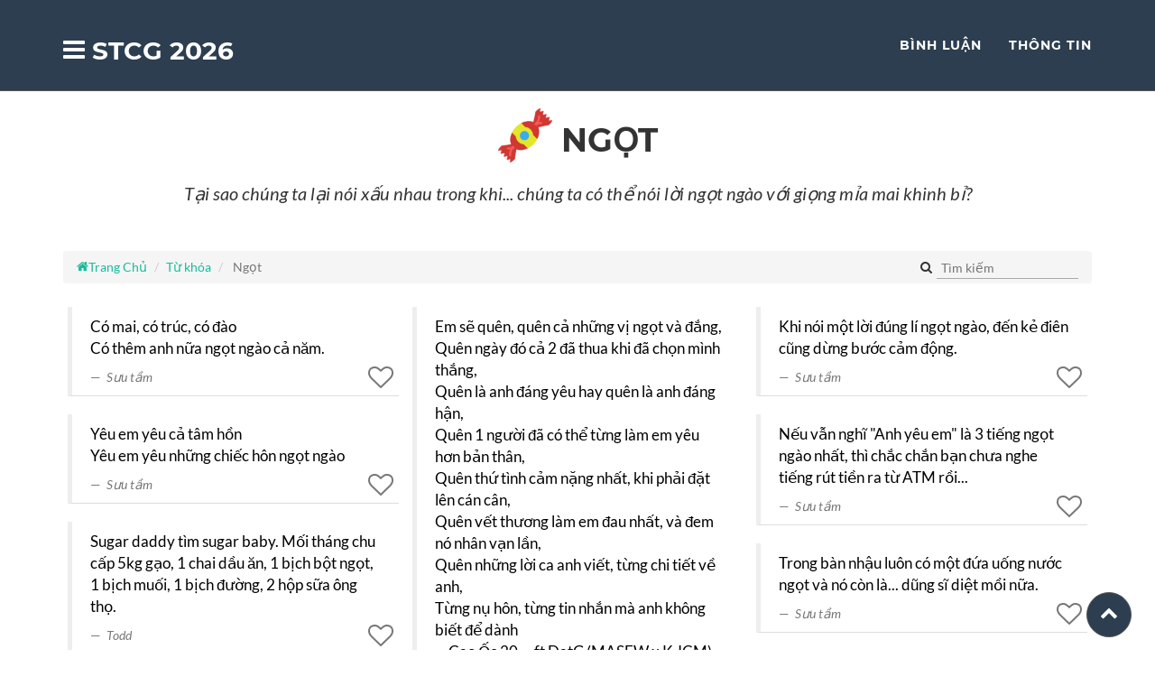

--- FILE ---
content_type: text/html
request_url: https://sotaychemgio.com/tag/ngot
body_size: 18628
content:
<!DOCTYPE html>
<html lang="vi">
<head>
  <meta charset="utf-8">
  <meta http-equiv="X-UA-Compatible" content="IE=edge">
  <meta name="viewport" content="width=device-width, initial-scale=1">
  <meta name="description" content="Những câu nói hay, status chất, cap ngầu về ngọt - Tại sao ch&uacute;ng ta lại n&oacute;i xấu nhau trong khi... ch&uacute;ng ta c&oacute; thể n&oacute;i lời ngọt ng&agrave;o với giọng mỉa mai khinh bỉ?">
  <title>Những câu nói hay, status chất, cap ngầu về ngọt</title>
  <link rel="manifest" href="https://sotaychemgio.com/manifest.json?v=1"/>

  <meta property="og:url" content="https://sotaychemgio.com/tag/ngot" />
  <meta property="og:type" content="website" />
  <meta property="og:title" content="Những câu nói hay, status chất, cap ngầu về ngọt" />
  <meta property="og:description" content="Những câu nói hay, status chất, cap ngầu về ngọt - Tại sao ch&uacute;ng ta lại n&oacute;i xấu nhau trong khi... ch&uacute;ng ta c&oacute; thể n&oacute;i lời ngọt ng&agrave;o với giọng mỉa mai khinh bỉ?" />
  <meta property="og:image" content="https://sotaychemgio.com/upload/tag/b01c5-candy.png" />
  <meta property="fb:app_id" content="1599829166983257" />
  <meta name="theme-color"  content="#2c3e50" />

  
  
  <link rel="preconnect" href="https://www.google-analytics.com">
  <link rel="preconnect" href="https://static.xx.fbcdn.net" crossorigin>

  <link rel="apple-touch-icon" sizes="57x57" href="https://sotaychemgio.com/assets/icons/apple-icon-57x57.png">
  <link rel="apple-touch-icon" sizes="60x60" href="https://sotaychemgio.com/assets/icons/apple-icon-60x60.png">
  <link rel="apple-touch-icon" sizes="72x72" href="https://sotaychemgio.com/assets/icons/apple-icon-72x72.png">
  <link rel="apple-touch-icon" sizes="76x76" href="https://sotaychemgio.com/assets/icons/apple-icon-76x76.png">
  <link rel="apple-touch-icon" sizes="114x114" href="https://sotaychemgio.com/assets/icons/apple-icon-114x114.png">
  <link rel="apple-touch-icon" sizes="120x120" href="https://sotaychemgio.com/assets/icons/apple-icon-120x120.png">
  <link rel="apple-touch-icon" sizes="144x144" href="https://sotaychemgio.com/assets/icons/apple-icon-144x144.png">
  <link rel="apple-touch-icon" sizes="152x152" href="https://sotaychemgio.com/assets/icons/apple-icon-152x152.png">
  <link rel="apple-touch-icon" sizes="180x180" href="https://sotaychemgio.com/assets/icons/apple-icon-180x180.png">
  <link rel="icon" type="image/png" sizes="192x192"  href="https://sotaychemgio.com/assets/icons/android-icon-192x192.png">
  <link rel="icon" type="image/png" sizes="32x32" href="https://sotaychemgio.com/assets/icons/favicon-32x32.png">
  <link rel="icon" type="image/png" sizes="96x96" href="https://sotaychemgio.com/assets/icons/favicon-96x96.png">
  <link rel="icon" type="image/png" sizes="16x16" href="https://sotaychemgio.com/assets/icons/favicon-16x16.png">

  <link rel="icon" type="image/png" sizes="16x16" href="https://sotaychemgio.com/assets/icons/favicon-16x16.png">
  <link rel="icon" type="image/png" sizes="32x32" href="https://sotaychemgio.com/assets/icons/favicon-32x32.png">
  <link rel="icon" type="image/png" sizes="96x96" href="https://sotaychemgio.com/assets/icons/favicon-96x96.png">

  <meta name="msapplication-TileColor" content="#ffffff">
  <meta name="msapplication-TileImage" content="https://sotaychemgio.com/assets/icons/ms-icon-144x144.png">


  <link rel="canonical" href="https://sotaychemgio.com/tag/ngot">
      <link rel="amphtml" href="https://sotaychemgio.com/amp/tag/ngot">
    <meta name="author" content="Nguyễn Khánk">
    <!-- HTML5 Shim and Respond.js IE8 support of HTML5 elements and media queries -->
    <!-- WARNING: Respond.js doesn't work if you view the page via file:// -->
    <!--[if lt IE 9]>
        <script src="https://oss.maxcdn.com/libs/html5shiv/3.7.0/html5shiv.js"></script>
        <script src="https://oss.maxcdn.com/libs/respond.js/1.4.2/respond.min.js"></script>
    <![endif]-->
    <base href="https://sotaychemgio.com/" >
        <style>@font-face{font-family:'icomoon';font-display:swap;src:url('assets/bundle/fonts/icomoon.eot?iefix');src:url('assets/bundle/fonts/icomoon.eot?iefix#iefix') format('embedded-opentype'),url('assets/bundle/fonts/icomoon.ttf?iefix') format('truetype'),url('assets/bundle/fonts/icomoon.woff?iefix') format('woff'),url('assets/bundle/fonts/icomoon.svg?iefix#icomoon') format('svg');font-weight:normal;font-style:normal}@font-face{font-family:'Montserrat';font-display:swap;font-style:normal;font-weight:400;src:url('assets/bundle/fonts/montserrat-v12-latin-regular.eot');src:local('Montserrat Regular'),local('Montserrat-Regular'),url('assets/bundle/fonts/montserrat-v12-latin-regular.eot?#iefix') format('embedded-opentype'),url('assets/bundle/fonts/montserrat-v12-latin-regular.woff2') format('woff2'),url('assets/bundle/fonts/montserrat-v12-latin-regular.woff') format('woff'),url('assets/bundle/fonts/montserrat-v12-latin-regular.ttf') format('truetype'),url('assets/bundle/fonts/montserrat-v12-latin-regular.svg#Montserrat') format('svg')}@font-face{font-family:'Montserrat';font-display:swap;font-style:normal;font-weight:700;src:url('assets/bundle/fonts/montserrat-v12-latin-700.eot');src:local('Montserrat Bold'),local('Montserrat-Bold'),url('assets/bundle/fonts/montserrat-v12-latin-700.eot?#iefix') format('embedded-opentype'),url('assets/bundle/fonts/montserrat-v12-latin-700.woff2') format('woff2'),url('assets/bundle/fonts/montserrat-v12-latin-700.woff') format('woff'),url('assets/bundle/fonts/montserrat-v12-latin-700.ttf') format('truetype'),url('assets/bundle/fonts/montserrat-v12-latin-700.svg#Montserrat') format('svg')}@font-face{font-family:'Lato';font-display:swap;font-style:normal;font-weight:400;src:url('assets/bundle/fonts/lato-v14-latin-regular.eot');src:local('Lato Regular'),local('Lato-Regular'),url('assets/bundle/fonts/lato-v14-latin-regular.eot?#iefix') format('embedded-opentype'),url('assets/bundle/fonts/lato-v14-latin-regular.woff2') format('woff2'),url('assets/bundle/fonts/lato-v14-latin-regular.woff') format('woff'),url('assets/bundle/fonts/lato-v14-latin-regular.ttf') format('truetype'),url('assets/bundle/fonts/lato-v14-latin-regular.svg#Lato') format('svg')}@font-face{font-family:'Lato';font-display:swap;font-style:italic;font-weight:400;src:url('assets/bundle/fonts/lato-v14-latin-italic.eot');src:local('Lato Italic'),local('Lato-Italic'),url('assets/bundle/fonts/lato-v14-latin-italic.eot?#iefix') format('embedded-opentype'),url('assets/bundle/fonts/lato-v14-latin-italic.woff2') format('woff2'),url('assets/bundle/fonts/lato-v14-latin-italic.woff') format('woff'),url('assets/bundle/fonts/lato-v14-latin-italic.ttf') format('truetype'),url('assets/bundle/fonts/lato-v14-latin-italic.svg#Lato') format('svg')}@font-face{font-family:'Lato';font-display:swap;font-style:normal;font-weight:700;src:url('assets/bundle/fonts/lato-v14-latin-700.eot');src:local('Lato Bold'),local('Lato-Bold'),url('assets/bundle/fonts/lato-v14-latin-700.eot?#iefix') format('embedded-opentype'),url('assets/bundle/fonts/lato-v14-latin-700.woff2') format('woff2'),url('assets/bundle/fonts/lato-v14-latin-700.woff') format('woff'),url('assets/bundle/fonts/lato-v14-latin-700.ttf') format('truetype'),url('assets/bundle/fonts/lato-v14-latin-700.svg#Lato') format('svg')}@font-face{font-family:'Lato';font-display:swap;font-style:italic;font-weight:700;src:url('assets/bundle/fonts/lato-v14-latin-700italic.eot');src:local('Lato Bold Italic'),local('Lato-BoldItalic'),url('assets/bundle/fonts/lato-v14-latin-700italic.eot?#iefix') format('embedded-opentype'),url('assets/bundle/fonts/lato-v14-latin-700italic.woff2') format('woff2'),url('assets/bundle/fonts/lato-v14-latin-700italic.woff') format('woff'),url('assets/bundle/fonts/lato-v14-latin-700italic.ttf') format('truetype'),url('assets/bundle/fonts/lato-v14-latin-700italic.svg#Lato') format('svg')}</style>
    <style>.header-text,header .intro-text .name,header .intro-text .skills{background:linear-gradient(90deg,#c6ffdd,#fbd786,#f7797d);background-clip:text;-webkit-background-clip:text;-webkit-text-fill-color:transparent}html{font-family:sans-serif;-ms-text-size-adjust:100%;-webkit-text-size-adjust:100%}body{margin:0}article,aside,details,figcaption,figure,footer,header,hgroup,main,menu,nav,section,summary{display:block}audio,canvas,progress,video{display:inline-block;vertical-align:baseline}audio:not([controls]){display:none;height:0}[hidden],template{display:none}a{background-color:transparent}a:active,a:hover{outline:0}abbr[title]{border-bottom:none;text-decoration:underline;text-decoration:underline dotted}b,strong{font-weight:700}dfn{font-style:italic}h1{font-size:2em;margin:.67em 0}mark{background:#ff0;color:#000}small{font-size:80%}sub,sup{font-size:75%;line-height:0;position:relative;vertical-align:baseline}sup{top:-.5em}sub{bottom:-.25em}img{border:0}svg:not(:root){overflow:hidden}figure{margin:1em 40px}hr{-webkit-box-sizing:content-box;-moz-box-sizing:content-box;box-sizing:content-box;height:0}pre{overflow:auto}code,kbd,pre,samp{font-family:monospace,monospace;font-size:1em}button,input,optgroup,select,textarea{color:inherit;font:inherit;margin:0}button{overflow:visible}button,select{text-transform:none}button,html input[type=button],input[type=reset],input[type=submit]{-webkit-appearance:button;cursor:pointer}button[disabled],html input[disabled]{cursor:default}button::-moz-focus-inner,input::-moz-focus-inner{border:0;padding:0}input{line-height:normal}fieldset{border:1px solid silver;margin:0 2px;padding:.35em .625em .75em}legend{border:0;padding:0}textarea{overflow:auto}optgroup{font-weight:700}table{border-collapse:collapse;border-spacing:0}td,th{padding:0}*,:after,:before{-webkit-box-sizing:border-box;-moz-box-sizing:border-box;box-sizing:border-box}html{font-size:10px;-webkit-tap-highlight-color:rgba(0,0,0,0)}body{font-family:Helvetica Neue,Helvetica,Arial,sans-serif;font-size:14px;line-height:1.42857143;color:#333;background-color:#fff}button,input,select,textarea{font-family:inherit;font-size:inherit;line-height:inherit}a{color:#337ab7;text-decoration:none}a:focus,a:hover{color:#23527c}a:focus{outline:5px auto -webkit-focus-ring-color;outline-offset:-2px}img{vertical-align:middle}.img-responsive,.thumbnail>img,.thumbnail a>img{display:block;max-width:100%;height:auto}.img-rounded{border-radius:6px}.img-thumbnail{padding:4px;line-height:1.42857143;background-color:#fff;border:1px solid #ddd;border-radius:4px;-webkit-transition:all .2s ease-in-out;-o-transition:all .2s ease-in-out;transition:all .2s ease-in-out;display:inline-block;max-width:100%;height:auto}.img-circle{border-radius:50%}hr{margin-top:20px;margin-bottom:20px;border:0;border-top:1px solid #eee}.sr-only{position:absolute;width:1px;height:1px;padding:0;margin:-1px;overflow:hidden;clip:rect(0,0,0,0);border:0}.sr-only-focusable:active,.sr-only-focusable:focus{position:static;width:auto;height:auto;margin:0;overflow:visible;clip:auto}[role=button]{cursor:pointer}.h1,.h2,.h3,.h4,.h5,.h6,h1,h2,h3,h4,h5,h6{font-family:inherit;font-weight:500;line-height:1.1;color:inherit}h2 small{font-weight:400;line-height:1;color:#777}.h1,.h2,.h3,h1,h2,h3{margin-top:20px;margin-bottom:10px}h2 small{font-size:65%}.h1,h1{font-size:36px}.h2,h2{font-size:30px}.h3,h3{font-size:24px}.h4,h4{font-size:18px}.h5,h5{font-size:14px}.h6,h6{font-size:12px}p{margin:0 0 10px}.lead{margin-bottom:20px;font-size:16px;font-weight:300;line-height:1.4}@media (min-width:768px){.lead{font-size:21px}}.small,small{font-size:85%}.mark,mark{padding:.2em;background-color:#fcf8e3}.text-left{text-align:left}.text-right{text-align:right}.text-center{text-align:center}.text-justify{text-align:justify}.text-nowrap{white-space:nowrap}.text-lowercase{text-transform:lowercase}.text-uppercase{text-transform:uppercase}.text-capitalize{text-transform:capitalize}.text-muted{color:#777}.text-primary{color:#337ab7}a.text-primary:focus,a.text-primary:hover{color:#286090}.text-success{color:#3c763d}a.text-success:focus,a.text-success:hover{color:#2b542c}.text-info{color:#31708f}a.text-info:focus,a.text-info:hover{color:#245269}.text-warning{color:#8a6d3b}a.text-warning:focus,a.text-warning:hover{color:#66512c}.text-danger{color:#a94442}a.text-danger:focus,a.text-danger:hover{color:#843534}.bg-primary{color:#fff;background-color:#337ab7}a.bg-primary:focus,a.bg-primary:hover{background-color:#286090}.bg-success{background-color:#dff0d8}a.bg-success:focus,a.bg-success:hover{background-color:#c1e2b3}.bg-info{background-color:#d9edf7}a.bg-info:focus,a.bg-info:hover{background-color:#afd9ee}.bg-warning{background-color:#fcf8e3}a.bg-warning:focus,a.bg-warning:hover{background-color:#f7ecb5}.bg-danger{background-color:#f2dede}a.bg-danger:focus,a.bg-danger:hover{background-color:#e4b9b9}.page-header{padding-bottom:9px;margin:40px 0 20px;border-bottom:1px solid #eee}ol,ul{margin-top:0;margin-bottom:10px}ol ol,ol ul,ul ol,ul ul{margin-bottom:0}.list-inline,.list-unstyled{padding-left:0;list-style:none}.list-inline{margin-left:-5px}.list-inline>li{display:inline-block;padding-right:5px;padding-left:5px}dl{margin-top:0;margin-bottom:20px}dd,dt{line-height:1.42857143}dt{font-weight:700}dd{margin-left:0}@media (min-width:768px){.dl-horizontal dt{float:left;width:160px;clear:left;text-align:right;overflow:hidden;text-overflow:ellipsis;white-space:nowrap}.dl-horizontal dd{margin-left:180px}}abbr[data-original-title],abbr[title]{cursor:help}.initialism{font-size:90%;text-transform:uppercase}.container{padding-right:15px;padding-left:15px;margin-right:auto;margin-left:auto}@media (min-width:768px){.container{width:750px}}@media (min-width:992px){.container{width:970px}}@media (min-width:1200px){.container{width:1170px}}.container-fluid{padding-right:15px;padding-left:15px;margin-right:auto;margin-left:auto}.row{margin-right:-15px;margin-left:-15px}.row-no-gutters{margin-right:0;margin-left:0}.row-no-gutters [class*=col-]{padding-right:0;padding-left:0}.col-lg-1,.col-lg-2,.col-lg-3,.col-lg-4,.col-lg-5,.col-lg-6,.col-lg-7,.col-lg-8,.col-lg-9,.col-lg-10,.col-lg-11,.col-lg-12,.col-md-1,.col-md-2,.col-md-3,.col-md-4,.col-md-5,.col-md-6,.col-md-7,.col-md-8,.col-md-9,.col-md-10,.col-md-11,.col-md-12,.col-sm-1,.col-sm-2,.col-sm-3,.col-sm-4,.col-sm-5,.col-sm-6,.col-sm-7,.col-sm-8,.col-sm-9,.col-sm-10,.col-sm-11,.col-sm-12,.col-xs-1,.col-xs-2,.col-xs-3,.col-xs-4,.col-xs-5,.col-xs-6,.col-xs-7,.col-xs-8,.col-xs-9,.col-xs-10,.col-xs-11,.col-xs-12{position:relative;min-height:1px;padding-right:15px;padding-left:15px}.col-xs-1,.col-xs-2,.col-xs-3,.col-xs-4,.col-xs-5,.col-xs-6,.col-xs-7,.col-xs-8,.col-xs-9,.col-xs-10,.col-xs-11,.col-xs-12{float:left}.col-xs-12{width:100%}.col-xs-11{width:91.66666667%}.col-xs-10{width:83.33333333%}.col-xs-9{width:75%}.col-xs-8{width:66.66666667%}.col-xs-7{width:58.33333333%}.col-xs-6{width:50%}.col-xs-5{width:41.66666667%}.col-xs-4{width:33.33333333%}.col-xs-3{width:25%}.col-xs-2{width:16.66666667%}.col-xs-1{width:8.33333333%}.col-xs-pull-12{right:100%}.col-xs-pull-11{right:91.66666667%}.col-xs-pull-10{right:83.33333333%}.col-xs-pull-9{right:75%}.col-xs-pull-8{right:66.66666667%}.col-xs-pull-7{right:58.33333333%}.col-xs-pull-6{right:50%}.col-xs-pull-5{right:41.66666667%}.col-xs-pull-4{right:33.33333333%}.col-xs-pull-3{right:25%}.col-xs-pull-2{right:16.66666667%}.col-xs-pull-1{right:8.33333333%}.col-xs-pull-0{right:auto}.col-xs-push-12{left:100%}.col-xs-push-11{left:91.66666667%}.col-xs-push-10{left:83.33333333%}.col-xs-push-9{left:75%}.col-xs-push-8{left:66.66666667%}.col-xs-push-7{left:58.33333333%}.col-xs-push-6{left:50%}.col-xs-push-5{left:41.66666667%}.col-xs-push-4{left:33.33333333%}.col-xs-push-3{left:25%}.col-xs-push-2{left:16.66666667%}.col-xs-push-1{left:8.33333333%}.col-xs-push-0{left:auto}.col-xs-offset-12{margin-left:100%}.col-xs-offset-11{margin-left:91.66666667%}.col-xs-offset-10{margin-left:83.33333333%}.col-xs-offset-9{margin-left:75%}.col-xs-offset-8{margin-left:66.66666667%}.col-xs-offset-7{margin-left:58.33333333%}.col-xs-offset-6{margin-left:50%}.col-xs-offset-5{margin-left:41.66666667%}.col-xs-offset-4{margin-left:33.33333333%}.col-xs-offset-3{margin-left:25%}.col-xs-offset-2{margin-left:16.66666667%}.col-xs-offset-1{margin-left:8.33333333%}.col-xs-offset-0{margin-left:0}@media (min-width:768px){.col-sm-1,.col-sm-2,.col-sm-3,.col-sm-4,.col-sm-5,.col-sm-6,.col-sm-7,.col-sm-8,.col-sm-9,.col-sm-10,.col-sm-11,.col-sm-12{float:left}.col-sm-12{width:100%}.col-sm-11{width:91.66666667%}.col-sm-10{width:83.33333333%}.col-sm-9{width:75%}.col-sm-8{width:66.66666667%}.col-sm-7{width:58.33333333%}.col-sm-6{width:50%}.col-sm-5{width:41.66666667%}.col-sm-4{width:33.33333333%}.col-sm-3{width:25%}.col-sm-2{width:16.66666667%}.col-sm-1{width:8.33333333%}.col-sm-pull-12{right:100%}.col-sm-pull-11{right:91.66666667%}.col-sm-pull-10{right:83.33333333%}.col-sm-pull-9{right:75%}.col-sm-pull-8{right:66.66666667%}.col-sm-pull-7{right:58.33333333%}.col-sm-pull-6{right:50%}.col-sm-pull-5{right:41.66666667%}.col-sm-pull-4{right:33.33333333%}.col-sm-pull-3{right:25%}.col-sm-pull-2{right:16.66666667%}.col-sm-pull-1{right:8.33333333%}.col-sm-pull-0{right:auto}.col-sm-push-12{left:100%}.col-sm-push-11{left:91.66666667%}.col-sm-push-10{left:83.33333333%}.col-sm-push-9{left:75%}.col-sm-push-8{left:66.66666667%}.col-sm-push-7{left:58.33333333%}.col-sm-push-6{left:50%}.col-sm-push-5{left:41.66666667%}.col-sm-push-4{left:33.33333333%}.col-sm-push-3{left:25%}.col-sm-push-2{left:16.66666667%}.col-sm-push-1{left:8.33333333%}.col-sm-push-0{left:auto}.col-sm-offset-12{margin-left:100%}.col-sm-offset-11{margin-left:91.66666667%}.col-sm-offset-10{margin-left:83.33333333%}.col-sm-offset-9{margin-left:75%}.col-sm-offset-8{margin-left:66.66666667%}.col-sm-offset-7{margin-left:58.33333333%}.col-sm-offset-6{margin-left:50%}.col-sm-offset-5{margin-left:41.66666667%}.col-sm-offset-4{margin-left:33.33333333%}.col-sm-offset-3{margin-left:25%}.col-sm-offset-2{margin-left:16.66666667%}.col-sm-offset-1{margin-left:8.33333333%}.col-sm-offset-0{margin-left:0}}@media (min-width:992px){.col-md-1,.col-md-2,.col-md-3,.col-md-4,.col-md-5,.col-md-6,.col-md-7,.col-md-8,.col-md-9,.col-md-10,.col-md-11,.col-md-12{float:left}.col-md-12{width:100%}.col-md-11{width:91.66666667%}.col-md-10{width:83.33333333%}.col-md-9{width:75%}.col-md-8{width:66.66666667%}.col-md-7{width:58.33333333%}.col-md-6{width:50%}.col-md-5{width:41.66666667%}.col-md-4{width:33.33333333%}.col-md-3{width:25%}.col-md-2{width:16.66666667%}.col-md-1{width:8.33333333%}.col-md-pull-12{right:100%}.col-md-pull-11{right:91.66666667%}.col-md-pull-10{right:83.33333333%}.col-md-pull-9{right:75%}.col-md-pull-8{right:66.66666667%}.col-md-pull-7{right:58.33333333%}.col-md-pull-6{right:50%}.col-md-pull-5{right:41.66666667%}.col-md-pull-4{right:33.33333333%}.col-md-pull-3{right:25%}.col-md-pull-2{right:16.66666667%}.col-md-pull-1{right:8.33333333%}.col-md-pull-0{right:auto}.col-md-push-12{left:100%}.col-md-push-11{left:91.66666667%}.col-md-push-10{left:83.33333333%}.col-md-push-9{left:75%}.col-md-push-8{left:66.66666667%}.col-md-push-7{left:58.33333333%}.col-md-push-6{left:50%}.col-md-push-5{left:41.66666667%}.col-md-push-4{left:33.33333333%}.col-md-push-3{left:25%}.col-md-push-2{left:16.66666667%}.col-md-push-1{left:8.33333333%}.col-md-push-0{left:auto}.col-md-offset-12{margin-left:100%}.col-md-offset-11{margin-left:91.66666667%}.col-md-offset-10{margin-left:83.33333333%}.col-md-offset-9{margin-left:75%}.col-md-offset-8{margin-left:66.66666667%}.col-md-offset-7{margin-left:58.33333333%}.col-md-offset-6{margin-left:50%}.col-md-offset-5{margin-left:41.66666667%}.col-md-offset-4{margin-left:33.33333333%}.col-md-offset-3{margin-left:25%}.col-md-offset-2{margin-left:16.66666667%}.col-md-offset-1{margin-left:8.33333333%}.col-md-offset-0{margin-left:0}}@media (min-width:1200px){.col-lg-1,.col-lg-2,.col-lg-3,.col-lg-4,.col-lg-5,.col-lg-6,.col-lg-7,.col-lg-8,.col-lg-9,.col-lg-10,.col-lg-11,.col-lg-12{float:left}.col-lg-12{width:100%}.col-lg-11{width:91.66666667%}.col-lg-10{width:83.33333333%}.col-lg-9{width:75%}.col-lg-8{width:66.66666667%}.col-lg-7{width:58.33333333%}.col-lg-6{width:50%}.col-lg-5{width:41.66666667%}.col-lg-4{width:33.33333333%}.col-lg-3{width:25%}.col-lg-2{width:16.66666667%}.col-lg-1{width:8.33333333%}.col-lg-pull-12{right:100%}.col-lg-pull-11{right:91.66666667%}.col-lg-pull-10{right:83.33333333%}.col-lg-pull-9{right:75%}.col-lg-pull-8{right:66.66666667%}.col-lg-pull-7{right:58.33333333%}.col-lg-pull-6{right:50%}.col-lg-pull-5{right:41.66666667%}.col-lg-pull-4{right:33.33333333%}.col-lg-pull-3{right:25%}.col-lg-pull-2{right:16.66666667%}.col-lg-pull-1{right:8.33333333%}.col-lg-pull-0{right:auto}.col-lg-push-12{left:100%}.col-lg-push-11{left:91.66666667%}.col-lg-push-10{left:83.33333333%}.col-lg-push-9{left:75%}.col-lg-push-8{left:66.66666667%}.col-lg-push-7{left:58.33333333%}.col-lg-push-6{left:50%}.col-lg-push-5{left:41.66666667%}.col-lg-push-4{left:33.33333333%}.col-lg-push-3{left:25%}.col-lg-push-2{left:16.66666667%}.col-lg-push-1{left:8.33333333%}.col-lg-push-0{left:auto}.col-lg-offset-12{margin-left:100%}.col-lg-offset-11{margin-left:91.66666667%}.col-lg-offset-10{margin-left:83.33333333%}.col-lg-offset-9{margin-left:75%}.col-lg-offset-8{margin-left:66.66666667%}.col-lg-offset-7{margin-left:58.33333333%}.col-lg-offset-6{margin-left:50%}.col-lg-offset-5{margin-left:41.66666667%}.col-lg-offset-4{margin-left:33.33333333%}.col-lg-offset-3{margin-left:25%}.col-lg-offset-2{margin-left:16.66666667%}.col-lg-offset-1{margin-left:8.33333333%}.col-lg-offset-0{margin-left:0}}.help-block{display:block;margin-top:5px;margin-bottom:10px;color:#737373}.btn{display:inline-block;margin-bottom:0;font-weight:400;text-align:center;white-space:nowrap;vertical-align:middle;-ms-touch-action:manipulation;touch-action:manipulation;cursor:pointer;background-image:none;border:1px solid transparent;padding:6px 12px;font-size:14px;line-height:1.42857143;border-radius:4px;-webkit-user-select:none;-moz-user-select:none;-ms-user-select:none;user-select:none}.btn.active.focus,.btn.active:focus,.btn.focus,.btn:active.focus,.btn:active:focus,.btn:focus{outline:5px auto -webkit-focus-ring-color;outline-offset:-2px}.btn.focus,.btn:focus,.btn:hover{color:#333;text-decoration:none}.btn.active,.btn:active{background-image:none;outline:0;-webkit-box-shadow:inset 0 3px 5px rgba(0,0,0,.125);box-shadow:inset 0 3px 5px rgba(0,0,0,.125)}.btn.disabled,.btn[disabled],fieldset[disabled] .btn{cursor:not-allowed;filter:alpha(opacity=65);opacity:.65;-webkit-box-shadow:none;box-shadow:none}a.btn.disabled,fieldset[disabled] a.btn{pointer-events:none}.btn-default{color:#333;background-color:#fff;border-color:#ccc}.btn-default.focus,.btn-default:focus{color:#333;background-color:#e6e6e6;border-color:#8c8c8c}.btn-default:hover{color:#333;background-color:#e6e6e6;border-color:#adadad}.btn-default.active,.btn-default:active,.open>.dropdown-toggle.btn-default{color:#333;background-color:#e6e6e6;background-image:none;border-color:#adadad}.btn-default.active.focus,.btn-default.active:focus,.btn-default.active:hover,.btn-default:active.focus,.btn-default:active:focus,.btn-default:active:hover{color:#333;background-color:#d4d4d4;border-color:#8c8c8c}.btn-default.disabled.focus,.btn-default.disabled:focus,.btn-default.disabled:hover,.btn-default[disabled].focus,.btn-default[disabled]:focus,.btn-default[disabled]:hover,fieldset[disabled] .btn-default.focus,fieldset[disabled] .btn-default:focus,fieldset[disabled] .btn-default:hover{background-color:#fff;border-color:#ccc}.btn-default .badge{color:#fff;background-color:#333}.btn-primary{background-color:#337ab7;border-color:#2e6da4}.btn-primary.focus,.btn-primary:focus{color:#fff;background-color:#286090;border-color:#122b40}.btn-primary:hover{color:#fff;background-color:#286090;border-color:#204d74}.btn-primary.active,.btn-primary:active,.open>.dropdown-toggle.btn-primary{color:#fff;background-color:#286090;background-image:none;border-color:#204d74}.btn-primary.active.focus,.btn-primary.active:focus,.btn-primary.active:hover,.btn-primary:active.focus,.btn-primary:active:focus,.btn-primary:active:hover,.open>.dropdown-toggle.btn-primary.focus,.open>.dropdown-toggle.btn-primary:focus,.open>.dropdown-toggle.btn-primary:hover{color:#fff;background-color:#204d74;border-color:#122b40}.btn-primary.disabled.focus,.btn-primary.disabled:focus,.btn-primary.disabled:hover,.btn-primary[disabled].focus,.btn-primary[disabled]:focus,.btn-primary[disabled]:hover,fieldset[disabled] .btn-primary.focus,fieldset[disabled] .btn-primary:focus,fieldset[disabled] .btn-primary:hover{background-color:#337ab7;border-color:#2e6da4}.btn-primary .badge{color:#337ab7;background-color:#fff}.btn-success{color:#fff;background-color:#5cb85c;border-color:#4cae4c}.btn-success.focus,.btn-success:focus{color:#fff;background-color:#449d44;border-color:#255625}.btn-success:hover{color:#fff;background-color:#449d44;border-color:#398439}.btn-success.active,.btn-success:active,.open>.dropdown-toggle.btn-success{color:#fff;background-color:#449d44;background-image:none;border-color:#398439}.btn-success.active.focus,.btn-success.active:focus,.btn-success.active:hover,.btn-success:active.focus,.btn-success:active:focus,.btn-success:active:hover,.open>.dropdown-toggle.btn-success.focus,.open>.dropdown-toggle.btn-success:focus,.open>.dropdown-toggle.btn-success:hover{color:#fff;background-color:#398439;border-color:#255625}.btn-success.disabled.focus,.btn-success.disabled:focus,.btn-success.disabled:hover,.btn-success[disabled].focus,.btn-success[disabled]:focus,.btn-success[disabled]:hover,fieldset[disabled] .btn-success.focus,fieldset[disabled] .btn-success:focus,fieldset[disabled] .btn-success:hover{background-color:#5cb85c;border-color:#4cae4c}.btn-success .badge{color:#5cb85c;background-color:#fff}.btn-info{color:#fff;background-color:#5bc0de;border-color:#46b8da}.btn-info.focus,.btn-info:focus{color:#fff;background-color:#31b0d5;border-color:#1b6d85}.btn-info:hover{color:#fff;background-color:#31b0d5;border-color:#269abc}.btn-info.active,.btn-info:active,.open>.dropdown-toggle.btn-info{color:#fff;background-color:#31b0d5;background-image:none;border-color:#269abc}.btn-info.active.focus,.btn-info.active:focus,.btn-info.active:hover,.btn-info:active.focus,.btn-info:active:focus,.btn-info:active:hover,.open>.dropdown-toggle.btn-info.focus,.open>.dropdown-toggle.btn-info:focus,.open>.dropdown-toggle.btn-info:hover{color:#fff;background-color:#269abc;border-color:#1b6d85}.btn-info.disabled.focus,.btn-info.disabled:focus,.btn-info.disabled:hover,.btn-info[disabled].focus,.btn-info[disabled]:focus,.btn-info[disabled]:hover,fieldset[disabled] .btn-info.focus,fieldset[disabled] .btn-info:focus,fieldset[disabled] .btn-info:hover{background-color:#5bc0de;border-color:#46b8da}.btn-info .badge{color:#5bc0de;background-color:#fff}.btn-warning{color:#fff;background-color:#f0ad4e;border-color:#eea236}.btn-warning.focus,.btn-warning:focus{color:#fff;background-color:#ec971f;border-color:#985f0d}.btn-warning:hover{color:#fff;background-color:#ec971f;border-color:#d58512}.btn-warning.active,.btn-warning:active,.open>.dropdown-toggle.btn-warning{color:#fff;background-color:#ec971f;background-image:none;border-color:#d58512}.btn-warning.active.focus,.btn-warning.active:focus,.btn-warning.active:hover,.btn-warning:active.focus,.btn-warning:active:focus,.btn-warning:active:hover,.open>.dropdown-toggle.btn-warning.focus,.open>.dropdown-toggle.btn-warning:focus,.open>.dropdown-toggle.btn-warning:hover{color:#fff;background-color:#d58512;border-color:#985f0d}.btn-warning.disabled.focus,.btn-warning.disabled:focus,.btn-warning.disabled:hover,.btn-warning[disabled].focus,.btn-warning[disabled]:focus,.btn-warning[disabled]:hover,fieldset[disabled] .btn-warning.focus,fieldset[disabled] .btn-warning:focus,fieldset[disabled] .btn-warning:hover{background-color:#f0ad4e;border-color:#eea236}.btn-warning .badge{color:#f0ad4e;background-color:#fff}.btn-danger{color:#fff;background-color:#d9534f;border-color:#d43f3a}.btn-danger.focus,.btn-danger:focus{color:#fff;background-color:#c9302c;border-color:#761c19}.btn-danger:hover{color:#fff;background-color:#c9302c;border-color:#ac2925}.btn-danger.active,.btn-danger:active,.open>.dropdown-toggle.btn-danger{color:#fff;background-color:#c9302c;background-image:none;border-color:#ac2925}.btn-danger.active.focus,.btn-danger.active:focus,.btn-danger.active:hover,.btn-danger:active.focus,.btn-danger:active:focus,.btn-danger:active:hover,.open>.dropdown-toggle.btn-danger.focus,.open>.dropdown-toggle.btn-danger:focus,.open>.dropdown-toggle.btn-danger:hover{color:#fff;background-color:#ac2925;border-color:#761c19}.btn-danger.disabled.focus,.btn-danger.disabled:focus,.btn-danger.disabled:hover,.btn-danger[disabled].focus,.btn-danger[disabled]:focus,.btn-danger[disabled]:hover,fieldset[disabled] .btn-danger.focus,fieldset[disabled] .btn-danger:focus,fieldset[disabled] .btn-danger:hover{background-color:#d9534f;border-color:#d43f3a}.btn-danger .badge{color:#d9534f;background-color:#fff}.btn-link{font-weight:400;color:#337ab7;border-radius:0}.btn-link,.btn-link.active,.btn-link:active,.btn-link[disabled],fieldset[disabled] .btn-link{background-color:transparent;-webkit-box-shadow:none;box-shadow:none}.btn-link,.btn-link:active,.btn-link:focus,.btn-link:hover{border-color:transparent}.btn-link:focus,.btn-link:hover{color:#23527c;text-decoration:underline;background-color:transparent}.btn-link[disabled]:focus,.btn-link[disabled]:hover,fieldset[disabled] .btn-link:focus,fieldset[disabled] .btn-link:hover{color:#777;text-decoration:none}.btn-lg{padding:10px 16px;font-size:18px;line-height:1.3333333;border-radius:6px}.btn-sm{padding:5px 10px}.btn-sm,.btn-xs{font-size:12px;line-height:1.5;border-radius:3px}.btn-xs{padding:1px 5px}.btn-block{display:block;width:100%}.btn-block+.btn-block{margin-top:5px}input[type=button].btn-block,input[type=reset].btn-block,input[type=submit].btn-block{width:100%}.fade{opacity:0;-webkit-transition:opacity .15s linear;-o-transition:opacity .15s linear;transition:opacity .15s linear}.fade.in{opacity:1}.collapse{display:none}.collapse.in{display:block}tr.collapse.in{display:table-row}tbody.collapse.in{display:table-row-group}.collapsing{position:relative;height:0;overflow:hidden;-webkit-transition-property:height,visibility;-o-transition-property:height,visibility;transition-property:height,visibility;-webkit-transition-duration:.35s;-o-transition-duration:.35s;transition-duration:.35s;-webkit-transition-timing-function:ease;-o-transition-timing-function:ease;transition-timing-function:ease}.caret{display:inline-block;width:0;height:0;margin-left:2px;vertical-align:middle;border-top:4px dashed;border-top:4px solid\9;border-right:4px solid transparent;border-left:4px solid transparent}.open>a{outline:0}.dropup .caret{content:"";border-top:0;border-bottom:4px dashed;border-bottom:4px solid\9}.nav{padding-left:0;margin-bottom:0;list-style:none}.nav>li,.nav>li>a{position:relative;display:block}.nav>li>a{padding:10px 15px}.nav>li>a:focus,.nav>li>a:hover{text-decoration:none;background-color:#eee}.nav>li.disabled>a{color:#777}.nav>li.disabled>a:focus,.nav>li.disabled>a:hover{color:#777;text-decoration:none;cursor:not-allowed;background-color:transparent}.nav .open>a,.nav .open>a:focus,.nav .open>a:hover{background-color:#eee;border-color:#337ab7}.nav .nav-divider{height:1px;margin:9px 0;overflow:hidden;background-color:#e5e5e5}.nav>li>a>img{max-width:none}.tab-content>.tab-pane{display:none}.tab-content>.active{display:block}.navbar{position:relative;min-height:50px;margin-bottom:20px;border:1px solid transparent}@media (min-width:768px){.navbar-header{float:left}}.navbar-collapse{padding-right:15px;padding-left:15px;overflow-x:visible;border-top:1px solid transparent;-webkit-box-shadow:inset 0 1px 0 hsla(0,0%,100%,.1);box-shadow:inset 0 1px 0 hsla(0,0%,100%,.1);-webkit-overflow-scrolling:touch}.navbar-collapse.in{overflow-y:auto}@media (min-width:768px){.navbar-collapse{width:auto;border-top:0;-webkit-box-shadow:none;box-shadow:none}.navbar-collapse.collapse{display:block!important;height:auto!important;padding-bottom:0;overflow:visible!important}.navbar-collapse.in{overflow-y:visible}.navbar-fixed-top .navbar-collapse,.navbar-static-top .navbar-collapse{padding-right:0;padding-left:0}}.navbar-fixed-top{position:fixed;right:0;left:0;z-index:1030}.navbar-fixed-top .navbar-collapse{max-height:340px}@media (max-device-width:480px) and (orientation:landscape){.navbar-fixed-top .navbar-collapse{max-height:200px}}@media (min-width:768px){.navbar-fixed-top{border-radius:0}}.navbar-fixed-top{top:0;border-width:0 0 1px}.container-fluid>.navbar-collapse,.container-fluid>.navbar-header,.container>.navbar-collapse,.container>.navbar-header{margin-right:-15px;margin-left:-15px}@media (min-width:768px){.container-fluid>.navbar-collapse,.container-fluid>.navbar-header,.container>.navbar-collapse,.container>.navbar-header{margin-right:0;margin-left:0}}.navbar-static-top{z-index:1000;border-width:0 0 1px}@media (min-width:768px){.navbar-static-top{border-radius:0}}.navbar-brand{float:left;height:50px;padding:15px;font-size:18px;line-height:20px}.navbar-brand:focus,.navbar-brand:hover{text-decoration:none}.navbar-brand>img{display:block}@media (min-width:768px){.navbar>.container-fluid .navbar-brand,.navbar>.container .navbar-brand{margin-left:-15px}}.navbar-nav{margin:7.5px -15px}.navbar-nav>li>a{padding-top:10px;padding-bottom:10px;line-height:20px}@media (min-width:768px){.navbar-nav{float:left;margin:0}.navbar-nav>li{float:left}.navbar-nav>li>a{padding-top:15px;padding-bottom:15px}}@media (min-width:768px){.navbar-right{float:right!important;margin-right:-15px}.navbar-right~.navbar-right{margin-right:0}}.navbar-default{background-color:#f8f8f8;border-color:#e7e7e7}.navbar-default .navbar-brand{color:#777}.navbar-default .navbar-brand:focus,.navbar-default .navbar-brand:hover{color:#5e5e5e;background-color:transparent}.navbar-default .navbar-nav>li>a{color:#777}.navbar-default .navbar-nav>li>a:focus,.navbar-default .navbar-nav>li>a:hover{color:#333;background-color:transparent}.navbar-default .navbar-nav>.active>a,.navbar-default .navbar-nav>.active>a:focus,.navbar-default .navbar-nav>.active>a:hover,.navbar-default .navbar-nav>.open>a,.navbar-default .navbar-nav>.open>a:focus,.navbar-default .navbar-nav>.open>a:hover{color:#555;background-color:#e7e7e7}.navbar-default .navbar-collapse{border-color:#e7e7e7}.breadcrumb{padding:8px 15px;margin-bottom:20px;list-style:none;background-color:#f5f5f5;border-radius:4px}.breadcrumb>li{display:inline-block}.breadcrumb>li+li:before{padding:0 5px;color:#ccc;content:"/\A0"}.breadcrumb>.active{color:#777}.thumbnail{display:block;padding:4px;margin-bottom:20px;line-height:1.42857143;background-color:#fff;border:1px solid #ddd;border-radius:4px;-webkit-transition:border .2s ease-in-out;-o-transition:border .2s ease-in-out;transition:border .2s ease-in-out}.thumbnail>img,.thumbnail a>img{margin-right:auto;margin-left:auto}a.thumbnail.active,a.thumbnail:focus,a.thumbnail:hover{border-color:#337ab7}.thumbnail .caption{padding:9px;color:#333}.media{margin-top:15px}.media:first-child{margin-top:0}.media,.media-body{overflow:hidden;zoom:1}.media-body{width:10000px}.media-object{display:block}.media-object.img-thumbnail{max-width:none}.media-right,.media>.pull-right{padding-left:10px}.media-body,.media-left,.media-right{display:table-cell;vertical-align:top}.media-middle{vertical-align:middle}.media-bottom{vertical-align:bottom}.media-heading{margin-top:0;margin-bottom:5px}.media-list{padding-left:0;list-style:none}.clearfix:after,.clearfix:before,.container-fluid:after,.container-fluid:before,.container:after,.container:before,.dl-horizontal dd:after,.dl-horizontal dd:before,.form-horizontal .form-group:after,.form-horizontal .form-group:before,.nav:after,.nav:before,.navbar-collapse:after,.navbar-collapse:before,.navbar-header:after,.navbar-header:before,.navbar:after,.navbar:before,.row:after,.row:before{display:table;content:" "}.clearfix:after,.container-fluid:after,.container:after,.dl-horizontal dd:after,.form-horizontal .form-group:after,.nav:after,.navbar-collapse:after,.navbar-header:after,.navbar:after,.row:after{clear:both}.center-block{display:block;margin-right:auto;margin-left:auto}.pull-right{float:right!important}.pull-left{float:left!important}.hide{display:none!important}.show{display:block!important}.invisible{visibility:hidden}.text-hide{font:0/0 a;color:transparent;text-shadow:none;background-color:transparent;border:0}.hidden{display:none!important}.affix{position:fixed}@-ms-viewport{width:device-width}@media (max-width:767px){.hidden-xs{display:none!important}}@media (min-width:768px) and (max-width:991px){.hidden-sm{display:none!important}}@media (min-width:992px) and (max-width:1199px){.hidden-md{display:none!important}}@media (min-width:1200px){.hidden-lg{display:none!important}}.fa{display:inline-block;font:normal normal normal 14px/1 icomoon;font-size:inherit;text-rendering:auto;-webkit-font-smoothing:antialiased;-moz-osx-font-smoothing:grayscale}.fa-fw{width:1.28571429em;text-align:center}.fa-2x{font-size:2em}.fa-4x{font-size:4em}.fa-search:before{content:"\F002"}.fa-envelope-o:before{content:"\F003"}.fa-star:before{content:"\F005"}.fa-home:before{content:"\F015"}.fa-download:before{content:"\F019"}.fa-tags:before{content:"\F02C"}.fa-book:before{content:"\F02D"}.fa-chevron-right:before{content:"\F054"}.fa-chevron-up:before{content:"\F077"}.fa-facebook-f:before,.fa-facebook:before{content:"\F09A"}.fa-group:before,.fa-users:before{content:"\F0C0"}.fa-bars:before,.fa-navicon:before,.fa-reorder:before{content:"\F0C9"}.fa-list-ul:before{content:"\F0CA"}.fa-google-plus:before{content:"\F0D5"}.fa-angle-double-right:before{content:"\F101"}.fa-info:before{content:"\F129"}.fa-android:before{content:"\F17B"}.fa-skype:before{content:"\F17E"}.fa-paper-plane:before,.fa-send:before{content:"\F1D8"}.fa-diamond:before{content:"\F219"}.fa-hashtag:before{content:"\F292"}.fa-filter:before{content:"\F0B0"}.fa-music:before{content:"\F001"}.fa-chevron-circle-down:before{content:"\F13A"}.fa-heart:before{content:"\F004"}.fa-heart-o:before{content:"\F08A"}#openSlideNavLink .fa{top:1px;position:relative}.sidenav{height:100%;width:0;position:fixed;z-index:1031;top:0;left:0;background-color:#111;overflow-x:hidden;transition:.5s;padding-top:45px}.sidenav.active{width:250px}.sidenav.active a{display:block}.sidenav a{padding:8px 8px 8px 32px;text-decoration:none;font-size:16px;color:#ebedf0;display:none}.sidenav a:hover{color:#f1f1f1;cursor:pointer}.sidenav .close-sidenav{position:absolute;top:0;right:15px;font-size:36px;margin-left:50px;padding:0}@media screen and (max-height:450px){.sidenav{padding-top:15px}.sidenav a{font-size:18px}.close-sidenav{padding-bottom:20px}}#catContainer .media{border-bottom:1px solid #ddd;border-left:1px solid #ddd;padding:4px 5px 0;float:left}@media (max-width:991px){#catContainer .media{padding:0 5px 5px}}@media (max-width:991px) and (min-width:768px){#catContainer .media{height:101px}}#catContainer .media a{clear:both;position:relative;display:block}#catContainer .media .media-left .media-object{height:95px;width:95px}#catContainer .media .media-body p{color:#fff;font-size:16.5px;padding:0 8px}@media (max-width:991px){#catContainer .media .media-body p{color:#555}}#catContainer .media .fa{position:absolute;right:0;top:40%}@media (min-width:768px){#catContainer .media{width:47%;margin:4px 1% 8px}}#catContainer .media-heading{text-transform:none;color:#000;padding:4px 8px}@media (min-width:992px){#catContainer .media{width:29%;margin:4px 2% 8px;padding:0;border:1.3px solid #ddd;border-radius:3%}#catContainer .media:hover{-moz-box-shadow:0 0 12px #3cf;-webkit-box-shadow:0 0 12px #3cf;box-shadow:0 0 12px #3cf}#catContainer .media .fa{display:none}#catContainer .media a{height:255px}#catContainer .media .media-body p{font-size:17px}#catContainer .media .media-left .media-object{width:100%;height:inherit;margin:auto}#catContainer .media-body,#catContainer .media-left{display:block;position:inherit;padding:0}#catContainer .media-left{width:inherit;height:inherit}#catContainer .media-body{position:absolute;z-index:1000;bottom:0;background:rgba(0,0,0,.7);height:45%;width:100%}#catContainer .label-cat{display:inline;position:absolute;top:0;right:0;color:#fff;background-color:#e91e63;padding:2px 14px;border-radius:0 16%}#catContainer .media-heading{color:#bbb;background:rgba(0,0,0,.7);overflow:hidden;white-space:nowrap;text-overflow:ellipsis}}@media (min-width:1200px){#catContainer .media{width:21%;margin:4px 2% 10px;border-radius:3%}#catContainer .media a{height:230px}}.breadcrumb{margin-bottom:15px}#catContainer .media a:active,#catContainer .media a:hover,#catContainer .media a:visited{text-decoration:none}body{font-family:Lato,Helvetica Neue,Helvetica,Arial,sans-serif;overflow-x:hidden}p{font-size:20px}p.small{font-size:16px}a,a.active,a:active,a:focus,a:hover{color:#18bc9c;outline:0}h1,h2,h3,h4,h5,h6{font-family:Montserrat,Helvetica Neue,Helvetica,Arial,sans-serif;text-transform:uppercase;font-weight:700}.text-date,.text-italic{font-style:italic}.text-date{color:#777;text-align:right}.mb-20{margin-bottom:20px}.mt-20{margin-top:20px}.mb-10{margin-bottom:10px}.navbar-custom,header .intro-text .name{font-family:Montserrat,Helvetica Neue,Helvetica,Arial,sans-serif;text-transform:uppercase}hr.star-light,hr.star-primary{padding:0;border:none;text-align:center;max-width:250px;background-color:#fff;height:5px;overflow:initial}hr.star-light:after,hr.star-primary:after{content:"\F005";font-family:icomoon;display:inline-block;font-size:2em;padding:0 .25em;position:relative;color:#fff33c;top:-16px}hr.star-light{border-color:#fff}hr.star-light:after{background-color:#b8312e;color:#fff;color:#fff33c}hr.star-primary{background-color:#2c3e50}hr.star-primary:after{background-color:#fff;color:#2c3e50}header{text-align:center;background:#b8312e;color:#fff}header .container{padding-top:100px;padding-bottom:50px}header .logo-wrapper{max-width:256px;background-color:#b8312e;box-shadow:1px 2px 4px rgba(0,0,0,.5);margin:auto;border-radius:50%}header img{display:block;margin:0 auto 20px;border-radius:50%;max-height:256px}header .intro-text .name{display:block;font-weight:700;font-size:2em}header .intro-text .skills{font-size:1.25em;font-weight:400;text-transform:uppercase}@media (min-width:768px){header .container{padding-top:150px;padding-bottom:50px}header .intro-text .name{font-size:4.75em}header .intro-text .skills{font-size:2.75em}}.navbar-custom{background:#2c3e50;font-weight:700;border:none;border-bottom:1px solid #555}.navbar-custom .navbar-brand,.navbar-custom .navbar-brand.active,.navbar-custom .navbar-brand:active,.navbar-custom .navbar-brand:focus,.navbar-custom .navbar-brand:hover{color:#fff}.navbar-custom .navbar-nav{letter-spacing:1px}.navbar-custom .navbar-nav li a,.navbar-custom .navbar-nav li a:active,.navbar-custom .navbar-nav li a:focus{color:#fff}.navbar-custom .navbar-nav li a:hover{color:#18bc9c;outline:0}.navbar-custom .navbar-nav li.active a,.navbar-custom .navbar-nav li.active a:active,.navbar-custom .navbar-nav li.active a:focus,.navbar-custom .navbar-nav li.active a:hover{color:#fff;background:#18bc9c}.navbar-custom a:focus{outline:0}.navbar-toggle{color:#fff;border:none;height:51px;width:60px;float:right;background-color:transparent;background-image:none;font-size:16px;text-align:center}.navbar-toggle:focus,.navbar-toggle:hover{outline:0;background-color:#18bc9c;color:#fff}@media (min-width:768px){.navbar-toggle{display:none}}@media (min-width:768px){.navbar-custom{padding:25px 0;-webkit-transition:padding .3s;-moz-transition:padding .3s;transition:padding .3s}.navbar-custom .navbar-brand{font-size:2em;-webkit-transition:all .3s;-moz-transition:all .3s;transition:all .3s}.navbar-custom.affix{padding:10px 0}.navbar-custom.affix .navbar-brand{font-size:1.5em}}section{padding:100px 0}section h2{margin:0;font-size:3em}section.success{background:#18bc9c;color:#fff}@media (max-width:767px){section{padding:75px 0}section.first{padding-top:75px}}.btn-social,.scroll-top,.scroll-top .btn{width:50px;height:50px}footer{color:#fff}footer h3{margin-bottom:30px}footer .footer-above{padding-top:50px;background-color:#2c3e50}footer .footer-col{margin-bottom:50px}footer .footer-below{padding:25px 0;background-color:#233140}.btn-outline{color:#fff;font-size:20px;border:2px solid #fff;background:0 0;transition:all .3s ease-in-out}.btn-outline.active,.btn-outline:active,.btn-outline:focus,.btn-outline:hover{color:#18bc9c;background:#fff;border:2px solid #fff}.btn-outline .fa{line-height:45px}.btn-outline .fa-4x{line-height:normal}.btn-primary{color:#fff;background-color:#2c3e50;border-color:#2c3e50;font-weight:700}.btn-primary.active,.btn-primary:active,.btn-primary:focus,.btn-primary:hover{color:#fff;background-color:#1a242f;border-color:#161f29}.btn-social{display:inline-block;border:2px solid #fff;border-radius:100%;text-align:center;font-size:20px;line-height:45px}.btn.active,.btn:active,.btn:focus{outline:0}.scroll-top{position:fixed;right:2%;bottom:2%;z-index:1049}.scroll-top .btn{font-size:20px;border-radius:100%;line-height:32px;border:1px solid #555}.scroll-top .btn:focus{outline:0}.section-header{padding-bottom:40px}.section-header h1,.section-header h1 a{display:flex;flex-direction:column;justify-content:center;align-items:center}.section-header h1 a img,.section-header h1 img{margin-bottom:10px}@media (min-width:1024px){.section-header h1,.section-header h1 a{flex-direction:row}.section-header h1 a img,.section-header h1 img{margin-right:10px}}.label-cat{display:none}.word-item{display:inline-block}.author-box{min-height:150px}.author-box h5{margin-top:10px}.author-img-wrapper{display:block;position:relative;margin:auto}.author-img-wrapper img{border:1px solid #ddd}.author-img-wrapper img,.author-img-wrapper span,.author-img-wrapper span i{width:100%}@media (min-width:1024px){.author-img-wrapper span,.author-img-wrapper span i{border-radius:50%;top:0;left:0;height:100%;position:absolute;border:0 solid #fff}.author-img-wrapper span i{-webkit-transition:all .4s ease;transition:all .4s ease}.author-img-wrapper:hover span{border:10px solid #e74c3c}.author-img-wrapper:hover i{border:5px solid #fff}}.fb-comments,.fb-comments>span,.fb-comments iframe[style],.fb-like,.fb-like>span,.fb-like iframe[style]{width:100%!important}.post-list,.wp-post-list{column-count:1;column-gap:15px;-webkit-column-count:1;-webkit-column-gap:15px;padding:5px 20px}@media (min-width:768px){.post-list,.wp-post-list{column-count:2}}@media (min-width:1170px){.post-list,.wp-post-list{column-count:3}}.post-list .post-react,.wp-post-list .post-react{position:relative;top:-10px;right:-20px;padding:6px}.post-item{width:100%;display:inline-block}blockquote{padding:10px 20px;margin:0 0 20px;font-size:17.5px;border-left:5px solid #eee;border-bottom:1px solid #ddd;transition:border .5s}blockquote:hover{border-left:5px solid #3cf;border-bottom:1px solid #3cf}blockquote p{color:#000;font-size:17px}blockquote .small,blockquote footer,blockquote small{display:block;font-size:80%;line-height:1.42857143;color:#777}blockquote footer:before{content:"\2014   \A0"}.top-post-item blockquote{border-bottom:1px solid #e14938;border-left:5px solid #e14938}.author-post-item blockquote{border-bottom:1px solid #553982;border-left:5px solid #553982}.post-item a:active,.post-item a:hover,.post-item a:visited{text-decoration:none}.post-react-wrapper{display:flex;align-items:center;color:#777}.post-react-wrapper:hover,.post-react:hover{cursor:pointer}.post-react.fa-heart{color:#ff616e}.post-text-react{padding-left:7px}.post-extra{display:flex;justify-content:space-between}.post-date-wrapper{display:flex;align-items:center}.post-author{line-height:1.42857143;color:#777;padding-top:5px}.post-author:before{content:"\2014   \A0"}.post-youtube{display:flex;flex-direction:column-reverse}@media (min-width:1024px){.post-youtube{flex-direction:row-reverse}}.tagcloud{display:inline-block}.tagcloud ul{margin:0;padding:0;list-style:none}.tagcloud ul li{display:inline-block;margin:0 5px 10px 1em;padding:0}.tagcloud ul li a{position:relative;display:inline-block;height:25px;line-height:25px;padding:0 .8em 0 1em;background-color:#3498db;border-radius:0 3px 3px 0;color:#fff;font-size:13px;text-decoration:none;-webkit-transition:.2s;transition:.2s}.tagcloud ul li a:before{position:absolute;top:0;left:-15px;content:"";width:0;height:0;border-color:transparent #3498db transparent transparent;border-style:solid;border-width:12px 12px 13px 3px;-webkit-transition:.2s;transition:.2s}.tagcloud ul li a:after{position:absolute;top:50%;left:0;z-index:2;display:block;content:"";width:6px;height:6px;margin-top:-3px;background-color:#fff;border-radius:100%}.tagcloud ul li span{display:block;max-width:100px;white-space:nowrap;text-overflow:ellipsis;overflow:hidden}.tagcloud ul li a:hover{background-color:#555;color:#fff}.tagcloud ul li a:hover:before{border-right-color:#555}.search-wrapper{background-color:#f5f5f5}.fa-search{cursor:pointer}.breadcrumb>li+.search-wrapper:before{content:"";padding:0}.search-input{border:none;border-bottom:1px solid #aaa;background:0 0;margin-left:5px;padding-left:5px}.chat-wrapper{display:flex;justify-content:center;align-content:center;border-bottom:1px solid #ddd;padding-bottom:20px}.chat{width:100%;max-width:550px}.bubble{border-radius:5px;box-shadow:0 0 6px #b2b2b2;padding:10px 18px;position:relative;vertical-align:top;font-size:17px}.bubble,.bubble:before{background-color:#f2f2f2;display:block}.bubble:before{content:"\A0";height:16px;position:absolute;top:11px;transform:rotate(29deg) skew(-35deg);-moz-transform:rotate(29deg) skew(-35deg);-ms-transform:rotate(29deg) skew(-35deg);-o-transform:rotate(29deg) skew(-35deg);-webkit-transform:rotate(29deg) skew(-35deg);width:20px}.bubble-me{background-color:#075698;color:#fff;float:left;margin:5px 45px 5px 20px}.bubble-me:before{background-color:#075698;box-shadow:-2px 2px 2px 0 hsla(0,0%,69.8%,.4);left:-9px}.bubble-you{float:right;margin:5px 20px 5px 45px}.bubble-you:before{box-shadow:2px -2px 2px 0 hsla(0,0%,69.8%,.4);right:-9px}.pagination{display:inline-block;padding-left:0;margin:20px 0}.pagination>li{display:inline}.pagination>li>a{position:relative;float:left;padding:6px 12px;margin-left:-1px;line-height:1.42857143;color:#337ab7;text-decoration:none;background-color:#fff;border:1px solid #ddd}.pagination>li>a:focus,.pagination>li>a:hover{z-index:2;color:#23527c;background-color:#eee;border-color:#ddd}.pagination>.active>a,.pagination>.active>a:focus,.pagination>.active>a:hover{z-index:3;color:#fff;cursor:default}.pagination>li:first-child>a,.pagination>li:first-child>span,.pagination>li:last-child>a,.pagination>li:last-child>span{border-radius:0;transition:background-color .3s}.pagination>.active>a,.pagination>.active>a:active,.pagination>.active>a:hover{background-color:#f44336!important;color:#fff;border-color:#f44336}.pagination>li>a,.pagination>li>span{padding:8px 16px}.dict-links{border:none}.dict-links li{margin-bottom:10px;border-bottom:1px solid #f5f5f5}.dict-links li a{display:block;padding:1px 5px 1px 1px;color:#212020;text-transform:capitalize}.dict-links li a i{text-align:center;display:inline-block;height:32px;width:32px;line-height:32px;margin-right:5px;color:#337ab7}.word-item{border:1px solid #ddd;padding:0 12px;height:40px;line-height:39px;text-align:center;margin:3px 4px;font-size:16px}.footer-other-links{border:none}.footer-other-links li{text-align:left;background-color:#233140;margin-bottom:7px;border-top:2px solid #717171;border-left:2px solid #717171;position:relative}.footer-other-links li:after{font:normal normal normal 14px/1 icomoon;content:"\F054";position:absolute;right:8px;top:8px}.footer-other-links li a{display:block;padding:1px 5px 1px 1px}.footer-other-links li a i{background-color:#fff;text-align:center;display:inline-block;height:32px;width:32px;line-height:32px;margin-right:5px;color:#000}</style>

<script type='application/ld+json'>
{
    "@context":"http://schema.org",
    "@type":"WebSite",
    "url":"https://sotaychemgio.com/",
    "name":"Sổ tay chém gió",
    "alternateName": "Sổ tay chém gió - Quy tụ tinh hoa chém gió",
    "about": "Câu nói hài hước, status hay, chất, bất hủ",
    "description": "Sổ tay chém gió là bộ sưu tập tổng hợp các câu nói, status hay, hài hước, vui vẻ, từ khắp mọi nơi",
    "potentialAction":{
        "@type":"SearchAction",
        "target":"https://sotaychemgio.com/search?q={search_term}",
        "query-input":"required name=search_term"
    }
}
</script>
</head>

<body id="page-top" class="index">
<script>
  var site_url = 'https://sotaychemgio.com/';
  var asset_url = 'https://sotaychemgio.com/assets/bundle'
</script>

<div id="fb-root"></div>
<script>
function loadFbApi() {
    sessionStorage.loaded = true;
    var js = document.createElement('script');
    js.setAttribute('defer', 'defer');
    js.src = 'https://connect.facebook.net/vi_VN/sdk.js#xfbml=1&version=v3.2&appId=1599829166983257&autoLogAppEvents=1';
    document.body.appendChild(js);
}
setTimeout( loadFbApi, sessionStorage.loaded ? 222 : 3333);
</script>

<nav id="mainNav" class="navbar navbar-default navbar-fixed-top navbar-custom">
    <div class="container">
        <!-- Brand and toggle get grouped for better mobile display -->
        <div class="navbar-header page-scroll">
            <button type="button" class="navbar-toggle" data-toggle="collapse" data-target="#navbar-collapse-1">
                <i class="fa fa-2x fa-chevron-circle-down"></i>
            </button>
            <a id="openSlideNavLink" href="javascript:void(0)" class="navbar-brand">
                <i class="fa fa-bars"></i> STCG 2026            </a>
        </div><!-- /.navbar-header -->

        <div class="collapse navbar-collapse" id="navbar-collapse-1">
            <ul class="nav navbar-nav navbar-right">
                <li class="hidden"><a href="#page-top"></a></li>
                                    <li class="page-scroll">
                        <a href="#fbCmContainer">Bình luận</a>
                    </li>
                                <li class="page-scroll"><a href="#footer-info">Thông tin</a></li>
            </ul>
        </div><!-- /.navbar-collapse -->
    </div><!-- /.container -->
</nav>

<div id="mySidenav" class="sidenav">
  <a href="javascript:void(0)" class="close-sidenav">&times;</a>
  <a href="https://sotaychemgio.com/"><i class="fa fa-home"></i> Trang chủ</a>
  <a href="https://sotaychemgio.com/bai-moi"><i class="fa fa-diamond"></i> Bài viết mới</a>
  <a href="https://sotaychemgio.com/cat"><i class="fa fa-list-ul"></i> Danh mục</a>
  <a href="https://sotaychemgio.com/tag"><i class="fa fa-tags"></i> Từ khóa</a>
  <a href="https://sotaychemgio.com/author"><i class="fa fa-users"></i> Tác giả</a>
  <a href="https://sotaychemgio.com/danh-ngon-song-ngu/bai-moi"><i class="fa fa-star"></i> Danh ngôn song ngữ</a>
  <a style="display: none;" id="favSidebarOpt" href="https://sotaychemgio.com/favorite"><i class="fa fa-heart"></i> Bài viết ưa thích</a>
</div>
<section class="container section-header">
    <h1 class="text-center">
        <img width="60" src="https://sotaychemgio.com/upload/tag/thumbnail/b01c5-candy.png"  alt="Ngọt" /> 
        Ngọt    </h1>
    <p class="text-center"><em>Tại sao chúng ta lại nói xấu nhau trong khi... chúng ta có thể nói lời ngọt ngào với giọng mỉa mai khinh bỉ?</em></p>
</section>


<div class="container">
    <div class="row">
        <div class="col-xs-12">
			<div>
				<ul class="breadcrumb">
											<li><a href="https://sotaychemgio.com/"><i class="fa fa-home"></i>Trang Chủ</a></li>
													<li><a href="https://sotaychemgio.com/tag">Từ khóa</a></li>
												<li class="active"> Ngọt</li>
									    <li class="pull-right hidden-sm hidden-xs search-wrapper" >
						<i class="fa fa-search search-submit"></i><input aria-label="Tìm kiếm" placeholder="Tìm kiếm" class="search-input"  name="q" />
					</li>
				</ul>
			</div>
		 </div><!-- END COL-LG-12 -->
    </div><!-- row -->
</div>

<div class="container" style="margin-bottom: 5px;">
	<div class="row">
		<div class="col-sm-5 hidden-xs">
			<div class="fb-like" data-width="340" data-href="http://sotaychemgio.com/tag/ngot" data-layout="button_count" data-action="like" data-size="small" data-show-faces="false" data-share="true"></div>
		</div>
		<div class="col-xs-4 hidden-sm hidden-md hidden-lg">
			<div class="fb-like" data-width="340" data-href="http://sotaychemgio.com/tag/ngot" data-layout="button_count" data-action="like" data-size="small" data-show-faces="false" data-share="false"></div>
		</div>

		<div class="col-sm-7 col-xs-8 hidden-md hidden-lg">
			<div class="pull-right" style="margin-bottom: 5px;">
				<i class="fa fa-search search-submit"></i><input aria-label="Tìm kiếm" placeholder="Tìm kiếm" class="search-input"  name="q" />
			</div>
		</div>
	</div>
</div>



<script type="application/ld+json">
{
  "@context": "http://schema.org",
  "@type": "BreadcrumbList",
  "itemListElement": [{"@type":"ListItem","position":1,"item":{"@id":"https:\/\/sotaychemgio.com\/","@type":"WebPage","name":"Trang ch\u1ee7","image":"https:\/\/sotaychemgio.com\/assets\/images\/logo.png"}},{"@type":"ListItem","position":2,"item":{"@id":"https:\/\/sotaychemgio.com\/tag\/ngot","@type":"WebPage","name":"T\u1eeb kh\u00f3a"}},{"@type":"ListItem","position":3,"item":{"@id":"https:\/\/sotaychemgio.com\/tag\/ngot","@type":"WebPage","name":"Ng\u1ecdt"}}]}
</script>


<div class="container">
    <div class="row">
         <div class="post-list">
                            <div class="post-item">          
                    <a href="https://sotaychemgio.com/post/7791/co-mai-co-truc-co-dao-co-them-anh-nua-ngot-ngao-ca-nam">            
    <blockquote>
        <p>C&oacute; mai, c&oacute; tr&uacute;c, c&oacute; đ&agrave;o<br />
C&oacute; th&ecirc;m anh nữa ngọt ng&agrave;o cả năm.</p>
        <footer><cite >Sưu tầm</cite></footer>       
    </blockquote>    
</a>                  </div>
                            <div class="post-item">          
                    <a href="https://sotaychemgio.com/post/7641/yeu-em-yeu-ca-tam-hon-yeu-em-yeu-nhung-chiec-hon-ngot-ngao">            
    <blockquote>
        <p>Y&ecirc;u em y&ecirc;u cả t&acirc;m hồn<br />
Y&ecirc;u em y&ecirc;u những chiếc h&ocirc;n ngọt ng&agrave;o</p>
        <footer><cite >Sưu tầm</cite></footer>       
    </blockquote>    
</a>                  </div>
                            <div class="post-item">          
                    <a href="https://sotaychemgio.com/post/7510/sugar-daddy-tim-sugar-baby-moi-thang-chu-cap-5kg-gao-1-chai-dau-an-1-bich-bot-ngot-1">            
    <blockquote>
        <p>Sugar daddy t&igrave;m sugar baby. Mối th&aacute;ng chu cấp 5kg gạo, 1 chai dầu ăn, 1 bịch bột ngọt, 1 bịch muối, 1 bịch đường, 2 hộp sữa &ocirc;ng thọ.</p>
        <footer><cite >Todd</cite></footer>       
    </blockquote>    
</a>                  </div>
                            <div class="post-item">          
                    <a href="https://sotaychemgio.com/post/7386/buoi-toi-em-doi-con-cao-ship-cho-em-chut-ngot-ngao-di-anh">            
    <blockquote>
        <p>Buổi tối em đ&oacute;i cồn c&agrave;o<br />
Ship cho em ch&uacute;t ngọt ng&agrave;o đi anh.</p>
        <footer><cite >Nam Khểnh</cite></footer>       
    </blockquote>    
</a>                  </div>
                            <div class="post-item">          
                    <a href="https://sotaychemgio.com/post/7277/dam-ba-cay-keo-mut-sao-co-suc-hut-bang-anh">            
    <blockquote>
        <p>Dăm ba c&acirc;y kẹo m&uacute;t<br />
Sao c&oacute; sức h&uacute;t bằng anh</p>
        <footer><cite >My Bui</cite></footer>       
    </blockquote>    
</a>                  </div>
                            <div class="post-item">          
                    <a href="https://sotaychemgio.com/post/7160/dang-cay-chua-ngot-da-tung-anh-ma-bo-ruou-em-dung-co-mo">            
    <blockquote>
        <p>Đắng cay chua ngọt đ&atilde; từng<br />
Anh m&agrave; bỏ rượu, em đừng c&oacute; mơ.</p>
        <footer><cite >Sưu tầm</cite></footer>       
    </blockquote>    
</a>                  </div>
                            <div class="post-item">          
                    <a href="https://sotaychemgio.com/post/7009/mot-nam-cay-cuoc-met-nhoai-mien-trung-vao-tan-dat-sai-muu-sinh-tet-ve-tham-lai-gia-dinh">            
    <blockquote>
        <p>Một năm c&agrave;y cuốc mệt nho&agrave;i<br />
Miền Trung v&agrave;o tận đất S&agrave;i mưu sinh<br />
Tết về thăm lại gia đ&igrave;nh<br />
Thăm ch&ugrave;m khế ngọt đ&aacute;p t&igrave;nh mẹ cha<br />
Mấy ng&agrave;y vất vả v&agrave;o ra<br />
Khiến người xa xứ thật l&agrave; khổ t&acirc;m<br />
Mong l&agrave; nghỉ Tết mỗi năm<br />
&Iacute;t ra cũng được khoảng tầm bảy h&ocirc;m<br />
Một năm vất vả kiếm cơm<br />
Đừng n&ecirc;n r&uacute;t ngắn d&acirc;n &ocirc;m nỗi sầu.</p>
        <footer><cite >Sưu tầm</cite></footer>       
    </blockquote>    
</a>                  </div>
                            <div class="post-item">          
                    <a href="https://sotaychemgio.com/post/6941/nu-cuoi-uom-day-nang-anh-mat-du-ngot-ngao-neu-tim-cau-con-vang-cho-to-vo-voi-nao">            
    <blockquote>
        <p>Nụ cười ươm đầy nắng, &aacute;nh mắt dư ngọt ng&agrave;o<br />
Nếu tim cậu c&ograve;n vắng, cho tớ v&ocirc; với n&agrave;o</p>
        <footer><cite >Nguyễn Tuấn Minh</cite></footer>       
    </blockquote>    
</a>                  </div>
                            <div class="post-item">          
                    <a href="https://sotaychemgio.com/post/6914/anh-nen-di-mua-thuoc-diet-kien-di-tai-sao-tai-vi-anh-ngot-qua-kien-se">            
    <blockquote>
        <p>- Anh n&ecirc;n đi mua thuốc diệt kiến đi.<br />
- Tại sao?<br />
- Tại v&igrave; anh ngọt qu&aacute; kiến sẽ bu anh đấy...</p>
        <footer><cite >Ngọc Thảo</cite></footer>       
    </blockquote>    
</a>                  </div>
                            <div class="post-item">          
                    <a href="https://sotaychemgio.com/post/2095/cafe-dang-bo-duong-thi-ngot-tinh-dang-roi-bo-cuoc-la-xong">            
    <blockquote>
        <p>Cafe đắng bỏ đường th&igrave; ngọt.<br />
T&igrave;nh đắng rồi bỏ cuộc l&agrave; xong.</p>
        <footer><cite >Cô bé thất tình</cite></footer>       
    </blockquote>    
</a>                  </div>
                            <div class="post-item">          
                    <a href="https://sotaychemgio.com/post/6702/em-se-quen-quen-ca-nhung-vi-ngot-va-dang-quen-ngay-do-ca-2-da-thua-khi-da-chon">            
    <blockquote>
        <p>Em sẽ qu&ecirc;n, qu&ecirc;n cả những vị ngọt v&agrave; đắng,<br />
Qu&ecirc;n ng&agrave;y đ&oacute; cả 2 đ&atilde; thua khi đ&atilde; chọn m&igrave;nh thắng,<br />
Qu&ecirc;n l&agrave; anh đ&aacute;ng y&ecirc;u hay qu&ecirc;n l&agrave; anh đ&aacute;ng hận,<br />
Qu&ecirc;n 1 người đ&atilde; c&oacute; thể từng l&agrave;m em y&ecirc;u hơn bản th&acirc;n,<br />
Qu&ecirc;n thứ t&igrave;nh cảm nặng nhất, khi phải đặt l&ecirc;n c&aacute;n c&acirc;n,<br />
Qu&ecirc;n vết thương l&agrave;m em đau nhất, v&agrave; đem n&oacute; nh&acirc;n vạn lần,<br />
Qu&ecirc;n những lời ca anh viết, từng chi tiết về anh,<br />
Từng nụ h&ocirc;n, từng tin nhắn m&agrave; anh kh&ocirc;ng biết để d&agrave;nh<br />
-- Cao Ốc 20 -- ft DatG (MASEW x K-ICM)</p>
        <footer><cite >Bray</cite></footer>       
    </blockquote>    
</a>                  </div>
                            <div class="post-item">          
                    <a href="https://sotaychemgio.com/post/6649/e-may-oi-tao-vua-ve-co-mua-dua-hau-ngon-ngot-lam-ok-may-co-an">            
    <blockquote>
        <p>- &Ecirc; m&agrave;y ơi, tao vừa về c&oacute; mua dưa hấu ngon ngọt lắm.<br />
- Ok<br />
- M&agrave;y c&oacute; ăn th&igrave; qua lấy hạt về m&agrave; trồng.</p>
        <footer><cite >Sưu tầm</cite></footer>       
    </blockquote>    
</a>                  </div>
                            <div class="post-item">          
                    <a href="https://sotaychemgio.com/post/6441/em-them-do-ngot-nhung-so-beo-lua-chon-kheo-nhat-la-moi-anh">            
    <blockquote>
        <p>Em th&egrave;m đồ ngọt nhưng sợ b&eacute;o<br />
Lựa chọn kh&eacute;o nhất l&agrave; m&ocirc;i anh</p>
        <footer><cite >Sưu tầm</cite></footer>       
    </blockquote>    
</a>                  </div>
                            <div class="post-item">          
                    <a href="https://sotaychemgio.com/post/6126/dong-tien-bay-gio-mat-gia-qua-hoi-truoc-me-cho-10k-ra-tap-hoa-mua-duoc-bao-nhieu-thu">            
    <blockquote>
        <p>Đồng tiền b&acirc;y giờ mất gi&aacute; qu&aacute;. Hồi trước mẹ cho 10k ra tạp h&oacute;a mua được bao nhi&ecirc;u thứ. N&agrave;o l&agrave; oshi, thạch rau c&acirc;u, kẹo cao su, kẹo m&uacute;t, cả b&uacute;t, g&ocirc;m, thước kẻ, v&agrave;i ba lon nước ngọt,... B&acirc;y giờ qu&aacute;n n&agrave;o cũng c&oacute; camera, ch&aacute;n thật.</p>
        <footer><cite >Sưu tầm</cite></footer>       
    </blockquote>    
</a>                  </div>
                            <div class="post-item">          
                    <a href="https://sotaychemgio.com/post/6085/trong-12-con-giap-anh-thich-con-gi-anh-thich-con-ong-duoc-khong-ho-de">            
    <blockquote>
        <p>- Trong 12 con gi&aacute;p anh th&iacute;ch con g&igrave;?<br />
- Anh th&iacute;ch con ong được kh&ocirc;ng?<br />
- Hơ<br />
- Để c&oacute; thể thưởng thức được sự ngọt ng&agrave;o từ b&ocirc;ng hoa như em :v</p>
        <footer><cite >Nguyễn Khánk</cite></footer>       
    </blockquote>    
</a>                  </div>
                            <div class="post-item">          
                    <a href="https://sotaychemgio.com/post/5883/ca-gi-co-vi-ngot-lanh-tre-em-rat-thich-ca-lem">            
    <blockquote>
        <p>- C&agrave; g&igrave; c&oacute; vị ngọt, lạnh, trẻ em rất th&iacute;ch?<br />
- C&agrave; lem</p>
        <footer><cite >Sưu tầm</cite></footer>       
    </blockquote>    
</a>                  </div>
                            <div class="post-item">          
                    <a href="https://sotaychemgio.com/post/5791/me-oi-con-hieu-mot-dieu-khi-con-mat-me-nhu-dieu-mat-day-cuoc-doi-nhu-ot-chin-cay">            
    <blockquote>
        <p>Mẹ ơi con hiểu một điều<br />
Khi con mất mẹ như diều mất d&acirc;y<br />
Cuộc đời như ớt ch&iacute;n c&acirc;y<br />
Tr&aacute;i ngọt th&igrave; &iacute;t tr&aacute;i cay th&igrave; nhiều<br />
Mẹ ơi con chịu bao điều<br />
Nhưng kh&ocirc;ng chịu nổi th&acirc;n diều đứt d&acirc;y.</p>
        <footer><cite >Sưu tầm</cite></footer>       
    </blockquote>    
</a>                  </div>
                            <div class="post-item">          
                    <a href="https://sotaychemgio.com/post/5685/chi-can-o-ben-anh-em-uong-nuoc-la-cung-cam-thay-ngot-ngao">            
    <blockquote>
        <p>Chỉ cần ở b&ecirc;n anh... em uống nước l&atilde; cũng cảm thấy ngọt ng&agrave;o</p>
        <footer><cite >vy vy</cite></footer>       
    </blockquote>    
</a>                  </div>
                            <div class="post-item">          
                    <a href="https://sotaychemgio.com/post/5653/dat-mem-lam-ngua-khuy-chan-loi-ngon-ngot-de-lam-nguoi-te-nga">            
    <blockquote>
        <p>Đất mềm l&agrave;m ngựa khuỵ ch&acirc;n, lời ngon ngọt dễ l&agrave;m người t&eacute; ng&atilde;.</p>
        <footer><cite >Người Do Thái</cite></footer>       
    </blockquote>    
</a>                  </div>
                            <div class="post-item">          
                    <a href="https://sotaychemgio.com/post/5418/khi-noi-mot-loi-dung-li-ngot-ngao-den-ke-dien-cung-dung-buoc-cam-dong">            
    <blockquote>
        <p>Khi n&oacute;i một lời đ&uacute;ng l&iacute; ngọt ng&agrave;o, đến kẻ đi&ecirc;n cũng dừng bước cảm động.</p>
        <footer><cite >Sưu tầm</cite></footer>       
    </blockquote>    
</a>                  </div>
                            <div class="post-item">          
                    <a href="https://sotaychemgio.com/post/3438/neu-van-nghi-anh-yeu-em-la-3-tieng-ngot-ngao-nhat-thi-chac-chan-ban-chua-nghe-tieng-rut">            
    <blockquote>
        <p>Nếu vẫn nghĩ &quot;Anh y&ecirc;u em&quot; l&agrave; 3 tiếng ngọt ng&agrave;o nhất, th&igrave; chắc chắn bạn chưa nghe tiếng r&uacute;t tiền ra từ ATM rồi...</p>
        <footer><cite >Sưu tầm</cite></footer>       
    </blockquote>    
</a>                  </div>
                            <div class="post-item">          
                    <a href="https://sotaychemgio.com/post/3254/trong-ban-nhau-luon-co-mot-dua-uong-nuoc-ngot-va-no-con-la-dung-si-diet-moi-nua">            
    <blockquote>
        <p>Trong b&agrave;n nhậu lu&ocirc;n c&oacute; một đứa uống nước ngọt v&agrave; n&oacute; c&ograve;n l&agrave;... dũng sĩ diệt mồi nữa.</p>
        <footer><cite >Sưu tầm</cite></footer>       
    </blockquote>    
</a>                  </div>
                            <div class="post-item">          
                    <a href="https://sotaychemgio.com/post/2133/tai-sao-chung-ta-lai-noi-xau-nhau-trong-khi-chung-ta-co-the-noi-loi-ngot-ngao-voi">            
    <blockquote>
        <p>Tại sao ch&uacute;ng ta lại n&oacute;i xấu nhau trong khi... ch&uacute;ng ta c&oacute; thể n&oacute;i lời ngọt ng&agrave;o với giọng mỉa mai khinh bỉ?</p>
        <footer><cite >Sưu tầm</cite></footer>       
    </blockquote>    
</a>                  </div>
                            <div class="post-item">          
                    <a href="https://sotaychemgio.com/post/5089/tao-mat-zin-roi-du-bao-gio-the-nen-con-nao-ngot-ko-di-ma-hoi-em">            
    <blockquote>
        <p>- Tao mất zin rồi<br />
- Đ&ugrave;, bao giờ thế, nện con n&agrave;o? Ngọt ko?<br />
- Đi m&agrave; hỏi em g&aacute;i m&agrave;y ấy<br />
- Tao l&agrave;m &eacute;o j c&oacute; em g&aacute;i<br />
- Giờ th&igrave; chưa nhưng 9 th&aacute;ng nữa sẽ c&oacute;.</p>
        <footer><cite >Sưu tầm</cite></footer>       
    </blockquote>    
</a>                  </div>
                            <div class="post-item">          
                    <a href="https://sotaychemgio.com/post/4890/noi-loi-chan-that-voi-nhau-dung-bat-tam-tu-phai-sang-va-loc-em-can-may-tui-ba-gang">            
    <blockquote>
        <p>N&oacute;i lời ch&acirc;n thật với nhau, đừng bắt t&acirc;m tư phải s&agrave;ng v&agrave; lọc<br />
Em cần may t&uacute;i ba gang v&igrave; l&uacute;c b&ecirc;n nhau l&agrave; v&agrave;ng l&agrave; ngọc<br />
...<br />
Bởi v&igrave; anh ko th&iacute;ch đồ ngọt n&ecirc;n h&atilde;y y&ecirc;u nhau theo c&aacute;ch mặn m&agrave;<br />
Cứ y&ecirc;n t&acirc;m nhạc t&igrave;nh anh viết lu&ocirc;n đặc qu&aacute;nh v&agrave; rất đậm đ&agrave;<br />
-- Loving you --</p>
        <footer><cite >Đen vâu</cite></footer>       
    </blockquote>    
</a>                  </div>
                            <div class="post-item">          
                    <a href="https://sotaychemgio.com/post/1070/nay-bo-ngay-cay-kem-ay-xuong-em-da-qua-ngot-ngao-roi">            
    <blockquote>
        <p>N&agrave;y bỏ ngay c&acirc;y kem ấy xuống!!! Em đ&atilde; qu&aacute; ngọt ng&agrave;o rồi.</p>
        <footer><cite >Khuyết danh</cite></footer>       
    </blockquote>    
</a>                  </div>
                            <div class="post-item">          
                    <a href="https://sotaychemgio.com/post/4491/dang-cay-chua-ngot-da-tung-a-ma-bo-vo-e-dung-co-mo">            
    <blockquote>
        <p>Đắng cay chua ngọt đ&atilde; từng<br />
A m&agrave; bỏ vợ e đừng c&oacute; mơ</p>
        <footer><cite >No name</cite></footer>       
    </blockquote>    
</a>                  </div>
                            <div class="post-item">          
                    <a href="https://sotaychemgio.com/post/4362/cuoc-doi-ngan-tua-gang-tay-ngot-ngao-khong-het-dang-cay-lam-gi">            
    <blockquote>
        <p>Cuộc đời ngắn tựa gang tay..<br />
Ngọt ng&agrave;o kh&ocirc;ng hết đắng cay l&agrave;m g&igrave;</p>
        <footer><cite >tuấn vâu</cite></footer>       
    </blockquote>    
</a>                  </div>
                            <div class="post-item">          
                    <a href="https://sotaychemgio.com/post/4282/may-rac-duong-len-goi-de-lam-gi-de-co-mot-giac-mo-ngot-ngao">            
    <blockquote>
        <p>- M&agrave;y rắc đường l&ecirc;n gối để l&agrave;m g&igrave;?<br />
- Để c&oacute; một giấc mơ ngọt ng&agrave;o</p>
        <footer><cite >Sưu tầm</cite></footer>       
    </blockquote>    
</a>                  </div>
                            <div class="post-item">          
                    <a href="https://sotaychemgio.com/post/3943/ngot-ngao-cung-la-anh-chua-cay-man-dang-cung-la-anh-vay-voi-em-anh-la-gi-hay-chi">            
    <blockquote>
        <p>Ngọt ng&agrave;o cũng l&agrave; anh. Chua, cay, mặn, đắng cũng l&agrave; anh.<br />
Vậy với em, anh l&agrave; g&igrave; hay chỉ l&agrave; v&ocirc; vị.</p>
        <footer><cite >Sưu tầm</cite></footer>       
    </blockquote>    
</a>                  </div>
                    </div>
    </div>
    <div class="clearfix"></div>
    <div class="block">
        <nav aria-label="Page navigation"><ul class="pagination"><li class="active"><a href="javascript:void(0)">1</a></li><li><a href="https://sotaychemgio.com/tag/ngot/2">2</a></li></ul></nav>    </div>
</div>


<div class="container" id="fbCmContainer">
    <div class="fb-comments" data-href="http://sotaychemgio.com/tag/ngot" data-width="450" data-numposts="20" data-order-by="reverse_time"></div>
</div>

    <div class="clearfix"></div>
    <div class="container">
    </div>
    <!-- Footer -->
    <footer class="text-center">
                <div class="footer-above">
            <div class="container">
                <div class="row">
                    <div class="footer-col col-md-4 col-sm-7">
                        <h3>Đường dẫn</h3>
                        <ul class="footer-other-links list-unstyled ">
                            <li >
                                <a href="https://sotaychemgio.com/bai-moi"><i class="fa fa-diamond"></i> Các bài viết mới</a>
                            </li>
                            <li >
                                <a href="https://sotaychemgio.com/cat"><i class="fa fa-list-ul"></i> Tất cả danh mục</a>
                            </li>
                            <li >
                                <a href="https://sotaychemgio.com/tag"><i class="fa fa-tags"></i> Tất cả từ khóa</a>
                            </li>
                            <li >
                                <a href="https://sotaychemgio.com/author"><i class="fa fa-users"></i> Tất cả tác giả</a>
                            </li>
                            <li >
                                <a href="https://sotaychemgio.com/danh-ngon-song-ngu/bai-moi"><i class="fa fa-star"></i> Danh ngôn song ngữ</a>
                            </li>
                            <li >
                                <a href="https://sotaychemgio.com/tu-dien"><i class="fa fa-book"></i> Từ điển chữ</a>
                            </li>
                        </ul>
                    </div>
                    <div id="footer-info" class="footer-col col-md-4 col-sm-5">
                        <h3>Mạng xã hội</h3>
                        <ul class="list-inline">
                            <li>
                                <a rel="noreferrer" aria-label="Facebook page" href="https://www.facebook.com/sotaychemgio/" class="btn-social btn-outline"><i class="fa fa-fw fa-facebook"></i></a>
                            </li>
                            <li>
                                <a aria-label="Android app" href="https://play.google.com/store/apps/details?id=com.sotaychemgio.activity" class="btn-social btn-outline"><i class="fa fa-fw fa-android"></i></a>
                            </li>
                        </ul>
                        <div>
                            <div>
                                <strong><i class="fa fa-fw fa-envelope-o"></i>Email</strong> : <a href="/cdn-cgi/l/email-protection" class="__cf_email__" data-cfemail="c5b6aab1a4bca6ada0a8a2acaa85a2a8a4aca9eba6aaa8">[email&#160;protected]</a>
                            </div>
                            <div>
                                <strong><i class="fa fa-fw fa-info"></i>Thông tin chi tiết</strong> : <a href="https://sotaychemgio.com/info"> tại đây </a>
                            </div>
                        </div>
                        <br>
                        <div>
                            <a href="http://www.dmca.com/Protection/Status.aspx?ID=7f9a2b53-a44f-40c2-a097-e441a7796448" title="DMCA.com Protection Status" class="dmca-badge"> <img src="//images.dmca.com/Badges/dmca_protected_16_120.png?ID=7f9a2b53-a44f-40c2-a097-e441a7796448" alt="DMCA.com Protection Status"></a> 
                        </div>
                    </div>
                    <div class="footer-col col-md-4 col-sm-12">
                        <h3>Facebook  Page</h3>
                        <div class="fb-page" 
                          data-href="https://www.facebook.com/sotaychemgio"
                          data-width="380" 
                          data-hide-cover="false"
                          data-show-facepile="false" 
                          data-show-posts="false"></div>
                    </div>
                </div>
            </div>
        </div>
                <div class="footer-below">
            <div class="container">
                <div class="row">
                    <div class="col-lg-12">
                        Copyright &copy; Sotaychemgio 2016 - Website made by Nguyễn Khánk
                    </div>
                </div>
            </div>
        </div>
    </footer>


    <!-- Scroll to Top Button (Only visible on small and extra-small screen sizes) -->
    <div class="scroll-top page-scroll">
        <a class="btn btn-primary" href="#page-top"  aria-label="Scroll to top" >
            <i class="fa fa-chevron-up"></i>
        </a>
    </div>
    
    <script data-cfasync="false" src="/cdn-cgi/scripts/5c5dd728/cloudflare-static/email-decode.min.js"></script><script defer src="https://sotaychemgio.com/assets/js/jquery.min.js?v=3.0.2"></script>
    <script defer src="https://sotaychemgio.com/assets/js/main.min.js?v=3.0.2"></script>
    <script defer src="https://sotaychemgio.com/assets/bundle/js/main_bundle.js?v=2.2"></script>
            <script>(function () {
    document.addEventListener("DOMContentLoaded", function () {
        var e = "dmca-badge"; var t = "refurl";
        if (!document.getElementsByClassName) {
            document.getElementsByClassName = function (e) {
                var t = document.getElementsByTagName("a"), n = [], r = 0, i;
                while (i = t[r++]) {
                    i.className == e ? n[n.length] = i : null
                }
                return n
            }
        }
        var n = document.getElementsByClassName(e);
        if (n[0].getAttribute("href").indexOf("refurl") < 0) {
            for (var r = 0; r < n.length; r++) {
                var i = n[r];
                i.href = i.href + (i.href.indexOf("?") === -1 ? "?" : "&") + t + "=" + document.location
            }
        }
    }, false)})();
    </script>
            <script>
  (function(i,s,o,g,r,a,m){i['GoogleAnalyticsObject']=r;i[r]=i[r]||function(){
  (i[r].q=i[r].q||[]).push(arguments)},i[r].l=1*new Date();a=s.createElement(o),
  m=s.getElementsByTagName(o)[0];a.async=1;a.src=g;m.parentNode.insertBefore(a,m)
  })(window,document,'script','https://www.google-analytics.com/analytics.js','ga');
  ga('create', 'UA-52137348-3', 'auto');
  ga('send', 'pageview');
</script>        <script defer src="https://static.cloudflareinsights.com/beacon.min.js/vcd15cbe7772f49c399c6a5babf22c1241717689176015" integrity="sha512-ZpsOmlRQV6y907TI0dKBHq9Md29nnaEIPlkf84rnaERnq6zvWvPUqr2ft8M1aS28oN72PdrCzSjY4U6VaAw1EQ==" data-cf-beacon='{"version":"2024.11.0","token":"f569080f3987479b802e2325505bf9e4","r":1,"server_timing":{"name":{"cfCacheStatus":true,"cfEdge":true,"cfExtPri":true,"cfL4":true,"cfOrigin":true,"cfSpeedBrain":true},"location_startswith":null}}' crossorigin="anonymous"></script>
</body>

</html>
